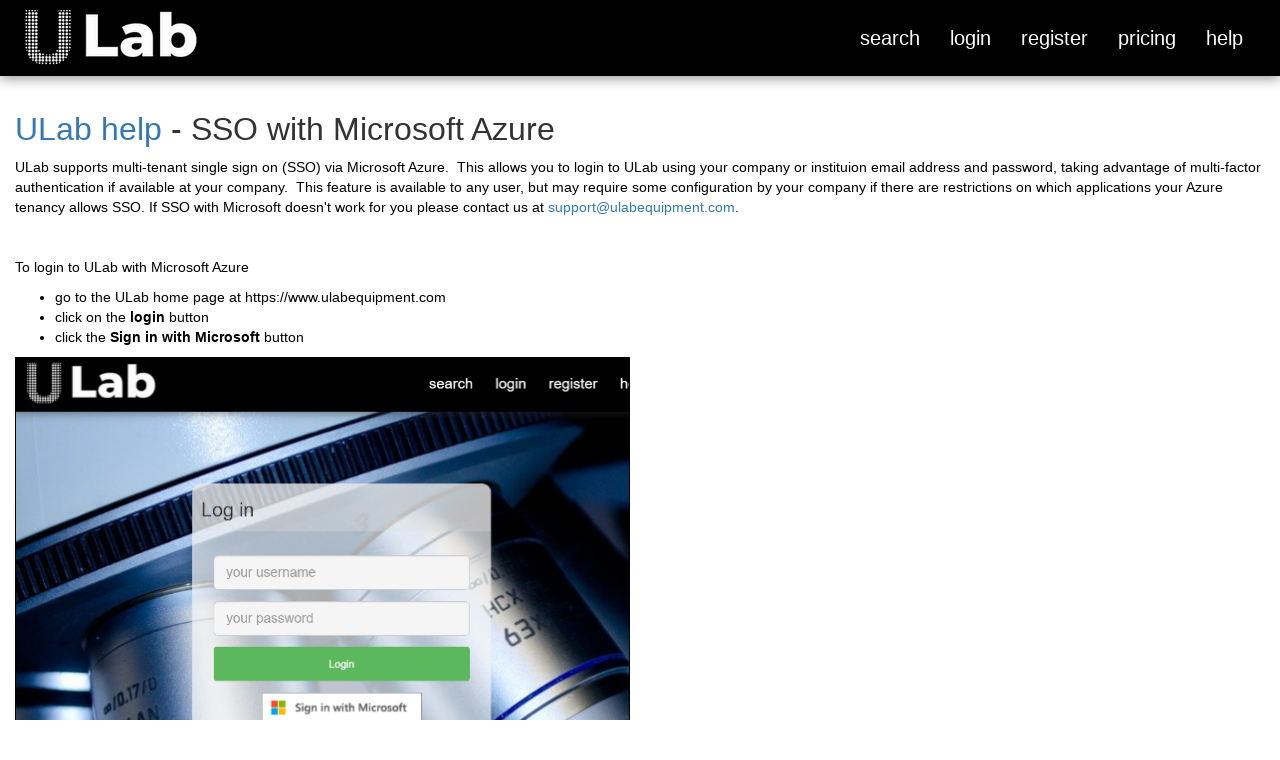

--- FILE ---
content_type: text/html; charset=UTF-8
request_url: https://ulabequipment.com/help_SSO_Azure.htm
body_size: 10646
content:
<!DOCTYPE html>
<html lang="en">
  <head>
    <meta charset="utf-8">
    <meta http-equiv="X-UA-Compatible" content="IE=edge">
    <meta name="viewport" content="width=device-width, initial-scale=1">
    <meta http-equiv="Content-Type" content="text/html; charset=iso-8859-1" />
    <meta name="keywords" content="" />
    <meta name="description" content="" />

    <title>ULab: help_SSO_Azure</title> 
        
<!-- Bootstrap -->
	<link href="https://www.ulabequipment.com/css/bootstrap.min.css" rel="stylesheet">
	    <!-- HTML5 shim and Respond.js for IE8 support of HTML5 elements and media queries -->
    <!-- WARNING: Respond.js doesn't work if you view the page via file:// -->
    <!--[if lt IE 9]>
      <script src="https://oss.maxcdn.com/html5shiv/3.7.2/html5shiv.min.js"></script>
      <script src="https://oss.maxcdn.com/respond/1.4.2/respond.min.js"></script>
    <![endif]-->

    
    
<!-- template -->    
    <link href="https://www.ulabequipment.com/include/inc_style_template.php" rel="stylesheet">
<!-- local -->
	<link href="https://www.ulabequipment.com/css/local.css" rel="stylesheet">
     <!-- FA 6.x -->
    <link href="https://www.ulabequipment.com/css/fontawesome.min.css" rel="stylesheet">
    <link href="https://www.ulabequipment.com/css/solid.min.css" rel="stylesheet" type="text/css">
    <!-- support v4 icon references/syntax -->
    <link href="https://www.ulabequipment.com/css/v4-font-face.min.css" rel="stylesheet" />
    
</head>
<body>


	<script>
    var shiftWindow = function() { scrollBy(0, -75) };
    window.addEventListener("hashchange", shiftWindow);
    function load() { if (window.location.hash) shiftWindow(); }
	</script>
	<body onload="load()">
<div class="container">	<nav class="navbar navbar-default navbar-fixed-top" role="navigation">
	<div class="container-fluid">
		<div class="navbar-header">
			<button type="button" class="navbar-toggle collapsed" data-toggle="collapse" data-target="#navbar" aria-expanded="false" aria-controls="navbar">
              <span class="sr-only">Toggle navigation</span>
              <span class="icon-bar"></span>
              <span class="icon-bar"></span>
              <span class="icon-bar"></span>
			</button>
			<a class="navbar-brand nav_logo" role='button' href="https://www.ulabequipment.com/"><img src='https://www.ulabequipment.com/pics/ULab-logo-white-small.png' alt='ULab logo' class='img-responsive' style='margin-top: -24px;' /></a>            
		</div>

		<div id="navbar" class="navbar-collapse collapse">            
		<ul class='nav navbar-nav navbar-right'>
 <li class=''><a href='https://www.ulabequipment.com/location_search.php'>search</a></li>
 <li class=''><a href='https://www.ulabequipment.com/login.php'>login</a></li>
 <li class=''><a href='https://www.ulabequipment.com/register.php'>register</a></li>
 <li class=''><a href='https://www.ulabequipment.com/pricing.htm'>pricing</a></li>
 <li class=''><a href='https://www.ulabequipment.com/help.htm'>help</a></li>
<li></li></ul>
          </div><!--/.nav-collapse -->
	</div><!--/.container-fluid -->
    </nav>
<div style='padding-top: 72px;'/> &nbsp; </div>
</div>
    
<div class='container-fluid'><div class='row'>
 <div class='col-sm-12'>
 <h1><a href="/help.htm">ULab help</a> - SSO with Microsoft Azure</h1>
<p>ULab supports multi-tenant single sign on (SSO) via Microsoft Azure.&nbsp; This allows you to login to ULab using your company or instituion email address and password, taking advantage of multi-factor authentication if available at your company.&nbsp; This feature is available to any user, but may require some configuration by your company if there are restrictions on which applications your Azure tenancy allows SSO. If SSO with Microsoft doesn't work for you please contact us at <a href="mailto:support@ulabequipment.com">support@ulabequipment.com</a>.&nbsp;</p>
<p>&nbsp;</p>
<p>To login to ULab with Microsoft Azure</p>
<ul>
<li>go to the ULab home page at https://www.ulabequipment.com</li>
<li>click on the <strong>login</strong> button</li>
<li>click the <strong>Sign in with Microsoft</strong> button</li>
</ul>
<p><img class="img-responsive" style="border: 1px solid black;" src="/downloader.php?file=media/facility/28/Azure-sso-sign-in.png" alt="Sign in with microsoft" width="615" height="477" /></p>
<p>If you are not already signed in to the browser with your account, you will be asked to sign in:</p>
<ul>
<li>enter your email address and click <strong>next</strong></li>
</ul>
<p><img class="img-responsive" style="border: 1px solid black;" src="/downloader.php?file=media/Azure-sso-sign-in-login.png" alt="enter email address" width="351" height="324" /></p>
<ul>
<li>enter your password</li>
</ul>
<p><img class="img-responsive" style="border: 1px solid black;" src="/downloader.php?file=media/Azure-sso-sign-in-pwd.png" alt="enter password" width="351" height="293" /></p>
<ul>
<li>click <strong>Sign in</strong></li>
<li><em>if you have MFA on your account</em>, you will be asked for your second factor (token, App etc). Enter the code or respond on your MFA app to continue.</li>
</ul>
<p>If this is the first time you have accessed ULab using this account, you will be asked to consent to ULab 'reading your profile'.&nbsp; This allows ULab to connect to Azure and get your basic details - institution/company, email and name - in order to set up your account on ULab (or link to your existing account if you have logged in using another option previously):</p>
<ul>
<li>click <strong>Accept</strong></li>
</ul>
<p><img class="img-responsive" style="border: 1px solid black;" src="/downloader.php?file=media/Azure-sso-accept.png" alt="consent to ULab " width="351" height="358" /></p>
<p><em>If you have used this account to login to ULab before, you won't see this extra step.</em></p>
<p>You can choose to 'Stay signed in' - this will automatically keep you logged in on this browser on this device</p>
<p><img class="img-responsive" style="border: 1px solid black;" src="/downloader.php?file=media/Azure-sso-sign-in-stay.png" alt="stay signed in?" width="350" height="278" /></p>
<ul>
<li>choose <strong>No</strong> or <strong>Yes</strong>, depending on your preference</li>
</ul>
<p>You should then be signed in to ULab.</p>
<p>&nbsp;</p>
<p>&nbsp;</p>
<p>&nbsp;</p>
<p>&nbsp;</p>
<p>&nbsp;</p> </div></div>
</div>
<br />
<br />
    <div class='site_footer '>
	<footer>	
	<p class='text-center site_footer'><a href='https://www.ulabequipment.com/'><i class='fa fa-home'> </i> www.ulabequipment.com</a> &copy 2026</p>
<p class='text-center'> <a target='_blank' href='https://www.twitter.com/ulabequipment'><i class='fa fa-twitter'> </i>@ULabEquipment</a> &nbsp;  <a href='https://www.ulabequipment.com/contact.htm'><i class='fa fa-address-card-o'> </i> contact</a>  &nbsp;  <a href='https://www.ulabequipment.com/cookies.htm'><i class='fa fa-cogs'> </i> cookies</a>  &nbsp;  <a href='https://www.ulabequipment.com/privacy.htm'><i class='fa fa-question-circle'> </i> privacy</a>  &nbsp; </p>	</footer>
    </div>
    	<!-- jQuery (necessary for Bootstrap's JavaScript plugins) -->
    <script src="https://ajax.googleapis.com/ajax/libs/jquery/1.12.4/jquery.min.js"></script>
    
		<!-- Include all compiled plugins (below), or include individual files as needed -->
		<script src="https://www.ulabequipment.com//js/bootstrap.min.js"></script>  
		<script language="JavaScript" type="text/javascript">
<!--

	 
// swap images on mouseOvers
function swapOn(imgName,imgSrc)
 {
 if (document.images) 
     {document[imgName].src=imgSrc;
     }
  }
function swapOff(imgName,imgSrc)
 {
  if (document.images) 
     {document[imgName].src=imgSrc;
     }
 }

function show_info(page,x,y)
 {
 // opens a new browser window with relevant information 
 // page = html page; x,y = width,height of window

 option = "toolbar=no,scrollbars=yes,width="+ x + ",height=" + y + "top=0,left=0,resizable"
 msgWindow=window.open(page,"popup",option)
 }
 
function blockOn(onBlock)
 {// show a div block
 var objOn = document.getElementById(onBlock).style;
 objOn.display="block"
 } 
 
function blockTimer(offBlock)
 {myTime=1000;
 setTimeout("blockOff('about_div')",myTime);
 } 
 
function blockOff(offBlock)
 {// hide a div block
  var objOff= document.getElementById(offBlock).style;
	objOff.display="none";
 }  
 
 
function hideSubs(subs,n,skip)
 {
 for(i=1;i<=n;i++)
    {thisSub=subs+i;
     if (i!=skip) document.getElementById(thisSub).style.display = 'none';
    }
 } 
 
 
 function toggleBlock(myBlock)	// show block
    {
    // script to toglle block visibility - hides it if visible, and vice versa		
    if (document.getElementById(myBlock).style != null )
	{var obj = document.getElementById(myBlock).style;
	if(obj.display=="block")
	    {obj.display="none";
	    } 
	else
	    {obj.display="block";
	    } 					 
	}
    }		

 function swapTabs(onBlock, numTabs, tabName)	// show onBlock, hide the rest
    {
// script to swap div "blocks" on page	
// calls blockOn and blockOff from inc_javascript
    if (document.getElementById(onBlock).style != null )
	{
	for (i=0;i<numTabs;i++)
	    {var thisBlock=tabName + "_" + i;   // hide all blocks
	    blockOff(thisBlock);
	    }
	blockOn(onBlock);                  // show selected block
	}
    }

function swapTabColours(onBlock, numTabs, tabName)      // show onBlock, hide the rest
    {
// script to swap background colours of div "blocks" on page    
    if (document.getElementById(onBlock).style != null )
        {
        for (i=0;i<numTabs;i++)
            {var thisBlock=tabName + "_" + i;   
            var objOff=document.getElementById(thisBlock);
            objOff.className='tablist tablistOff';
            }
        var objOn = document.getElementById(onBlock);           
        objOn.className='tablist tablistOn';
        }
    }

function swapCSSClass(ele,c_one,c_two)
	{
	$(ele).toggleClass(c_one);
	$(ele).toggleClass(c_two);
	}        
    
// -->
</script>
<script>
  (function(i,s,o,g,r,a,m){i['GoogleAnalyticsObject']=r;i[r]=i[r]||function(){
  (i[r].q=i[r].q||[]).push(arguments)},i[r].l=1*new Date();a=s.createElement(o),
  m=s.getElementsByTagName(o)[0];a.async=1;a.src=g;m.parentNode.insertBefore(a,m)
  })(window,document,'script','https://www.google-analytics.com/analytics.js','ga');

  ga('create', 'UA-92092421-1', 'auto');
  ga('send', 'pageview');
  
  
</script>
</body>
</html>
 

 


--- FILE ---
content_type: text/css;charset=UTF-8
request_url: https://www.ulabequipment.com/include/inc_style_template.php
body_size: 17354
content:

    body {
    color: #000000; 
    background-color: #FFFFFF;
	}
	
    /* fix form style */
    .form-control option{
    border: 0px;
    }    
     
    
    /* table */
	.table-fit{
	width: auto;  /* make table fit its contents */
	}
    
    .form-control {
    width: auto;
    }

    .input-group-addon{
    width: auto;
    }
    
      .margin-12{
    margin: 12px;
    }
    
    .clear-well{
		min-height: 20px;
		padding: 19px;
		margin-bottom: 20px;
		border-radius: 4px;
		}
    
    /* change form text colour */
    button, input, optgroup, select, textarea{
		color: #000000;
		}
    
    /* breadcrumb, panel, well and jumbotron text/bg color and borders .panel-body,.panel-body a,.panel-body a:visited,*/
    .breadcrumb, .breadcrumb a, .breadcrumb a:visited, .breadcrumb > li + li:before, .well,    .jumbotron, .jumbotron p {
    color: #333333;
    background-color: #E0F0FF;
    }
    
    .breadcrumb, .breadcrumb a, .breadcrumb a:visited, .breadcrumb > li + li:before, .panel-default > .panel-heading{
		color: #FFFFFF;
		background-color: #68658C;
		}
    
    .panel-default > .panel-heading{
    color: #FFFFFF;
    background-color: #68658C;
    }
    
    .panel-default, .well, .jumbotron, hr , .panel-default > .panel-heading {
    border-color: #8FB1CF;
    }
    
    .centred{
    margin: 0 auto;
    }
		
    /*
    hover dropdowns
    */
    .dropdown:hover .dropdown-menu {
		display: block;
		}
		
    .site_footer {
		background-color: #000000;
		border-color: #333333;
		color: #FFFFFF;
		padding: 16px 16px 22px 16px;
				}
  
    .site_footer a, .site_footer a:link, site_footer a:visited, site_footer a:hover, site_footer a:active {
    color: #FFFFFF !important;
    }    
    
    .nav_logo{
		font-size: 42px;
		color: #FFFFFF;
		padding-right: 50px;
		padding-left: 12px;
		}
    
    /*
    navbar colour scheme
    */
    
    .navbar-default {
	    background-color: #000000;
	    /*border-color: #333333;*/
	    box-shadow: 0px 3px 11px 0px rgba(50, 50, 50, 0.48);
	    
    }
    .navbar-default .navbar-brand {
	    color: #FFFFFF;
	    padding-top: 25px;
    }
    .navbar-default .navbar-brand:hover, .navbar-default .navbar-brand:focus {
	    color: #FFFFFF;
    }
    .navbar-default .navbar-text {
	    color: #FFFFFF;
    }
    .navbar-default .navbar-nav > li > a {
	    color:#FFFFFF;
	    font-size: 1.4em;
    }
    .navbar-default .navbar-nav > li > a:hover, .navbar-default .navbar-nav > li > a:focus {
	    color: #F7F7F7;
	    background-color: #4E0580;
    }
    .navbar-default .navbar-nav > .active > a, .navbar-default .navbar-nav > .active > a:hover, .navbar-default .navbar-nav > .active > a:focus {
	    color: #F7F7F7;
	    background-color: #4E0580;
    }
    .navbar-default .navbar-nav > .open > a, .navbar-default .navbar-nav > .open > a:hover, .navbar-default .navbar-nav > .open > a:focus {
	    color: #F7F7F7;
	    background-color: #4E0580;
    }
    .navbar-default .navbar-toggle {
	    border-color: #4E0580;
	    color: #F7F7F7;
    }
    .navbar-default .navbar-toggle:hover, .navbar-default .navbar-toggle:focus {
	    background-color: #F7F7F7;
	    color: #4E0580;
    }
    
    .navbar-default .navbar-toggle .icon-bar {
	    background-color: #4E0580;
	    color: #F7F7F7;
    }    
    
    .navbar-default .navbar-collapse,
    .navbar-default .navbar-form {
	    border-color: #555555;
    }
    .navbar-default .navbar-link {
	    color: #ff0000;
    }
    .navbar-default .navbar-link:hover {
	    color: #00ff00;
    }
    
    .navbar-right{
		padding-right:22px;
    }
    
    .dropdown-menu > li > a:hover {
	background-color: #4E0580;
	color: #F7F7F7; 
    }
    

    /* change navbar height/ padding */
    .navbar-nav > li > a  {
       padding-top: 28px !important;
       padding-bottom: 28px !important;
    }
    
    .navbar-text{
       margin-top: 28px !important;
       margin-bottom: 28px !important;
    }
        
    .navbar {
    /*min-height: 80px !important;*/
    border: none !important; 
    }
    
    /* mobile size*/
    @media (max-width: 767px) {
	    .navbar-default .navbar-nav .open .dropdown-menu > li > a {
		    color: #FFFFFF;
	    }
	    .navbar-default .navbar-nav .open .dropdown-menu > li > a:hover, .navbar-default .navbar-nav .open .dropdown-menu > li > a:focus {
		    color: #F7F7F7;
		    background-color: #4E0580;
	    }
	    .navbar-default .navbar-nav .open .dropdown-menu > .active > a, .navbar-default .navbar-nav .open .dropdown-menu > .active > a:hover, .navbar-default .navbar-nav .open .dropdown-menu > .active > a:focus {
		    color: #FFFFFF;
		    background-color: #000000;
	    }
	    .navbar-default .navbar-brand {
	    padding-top: 15px;
	    }
    }
    
    
    .carousel-caption h1 .carousel-caption p .carousel-caption a  {	
	color: ;	
    }
 
    .carousel-highlight{
		display: inline;
		color: #FFFFFF;
		background: #4E0580;
		box-shadow: 15px 0 0 #4E0580, -15px 0 0 #4E0580;
		box-decoration-break: clone;
		padding-top: 8px;
		padding-bottom: 8px;
		}
    .carousel-highlight a{
    	color: #F7F7F7 !important;
		}
		
    .carousel h1 {
		text-align: left;
		width: 75%;
		line-height: 2.2em;
		letter-spacing: 0.12em;
		font-size: 1.4em;
	}
	 
    /* make sidebar nav vertical */ 
    @media (min-width: 768px) {
		.sidebar-nav .navbar .navbar-collapse {
			padding: 0;
			max-height: none;
			}
		.sidebar-nav .navbar ul {
			float: none;
			}
		.sidebar-nav .navbar ul:not {
			display: block;
			}
		.sidebar-nav .navbar li {
			float: none;
			display: block;
			}
		.sidebar-nav .navbar li a {
			padding-top: 12px;
			padding-bottom: 12px;
			}
    }    
    /*
    end
    */       
    
     /* location_search */
    
    .search_map{
    width: 600px;
    height: 230px;
    margin-bottom: 12px;
    }
    @media (max-width: 1199px){
	.search_map{
	width: 460px;
	height: 230px;
	}    
    }
    
    @media (max-width: 991px){
	.search_map{
	width: 380px;
	height: 180px;
	}    
    }
    @media (max-width: 767px){
	.search_map{
	width: 260px;
	height: 140px;
	}    
    }    

    .search_result_extra{
    position:fixed; 
    border: 1px solid #ccc;
    padding: 4px;
    }
    @media (max-width: 991px){
	.search_result_extra{
	    position:static;
	    margin-top: 12px;
	}    
    }
    
    .search_result_img{
	max-width: 400px; 
	max-height: 400px; 
	height: auto;
	width: auto;
    }
    @media (max-width: 991px){
	.search_result_img{
	    max-width: 260px;
	}    
    }
    
    
    /*
    logo for facilities
    */
    .facility_logo{
    margin-right: 40px;
    width: 110px;
    height: auto;
    }
    @media (max-width: 991px){
	.facility_logo{
	    margin-right: 2px;
	}    
    }
    
    
    p {color:#000000;}
    
    h1 {color:#333333; font-weight: bold;}
    h2 {color:#333333; font-weight: bold;}
    h3 {color:#333333; font-weight: bold;}
    h4 {color:#333333; font-weight: bold;}
    
    /*
    tweaks to button colours etc.
    */
    .btn-primary {
	color: #FFFFFF;
    background-color: #000000;
    border-color: #333333;
    }
    
    .btn-primary:hover {
   	color: #F7F7F7;
    background-color: #4E0580;
    border-color: #220011;
    }
    
    .btn-primary h1,
    .btn-primary h2,
    .btn-primary h3,
    .btn-primary h4,
    .btn-primary p{
    color: #FFFFFF;
    }
    
    
    /* line under h tags? */
    /*
    h1:after, h2:after, h3:after{
    	display:block;
    	content: "";
    	width: 35px;
    	padding-bottom: 12px;
    	border-bottom: 3px #3e5087 solid;
    }
    */
    
    hr{
    	background-color:  #F7F7F7;
    }
    .rounded {
	border-radius: 6px;
    }
    
    .discussion_icon{
     vertical-align: baseline;
    }    
    
     /*overlay*/
    .overlay {
    	position: relative;
    }
    .overlay img{
    	z-index: 1;
    	width: 100%;
    	min-height: 300px;
    }
    .overlay div{
		position: absolute;
		left: 5%;
		right 5%;
		bottom: 0;
		padding: 4px;
    }
    .overlay div.o_label:before {
        background-color: #000;
        -ms-filter: "progid:DXImageTransform.Microsoft.Alpha(Opacity=50)";
        filter: alpha(opacity=50);
        opacity: 0.5;
        width: 100%;
      }
    .overlay div.o_label {
        z-index: 3;
        color: white;
        padding: 12px 12px 20px 20px;
      }
      
	.overlay a{
		display: block;
		width: 120px;
		height: 45px;
		cursor: pointer;
		text-align: center;
		text-decoration: none;
		background-color: #3983bb;
		color: #fff;
		padding: 15px;
		position: relative;
		/*top: -70px;*/
		/*left: 120px;*/
		z-index: 5;
	}
    
	.overlay a:hover{
		background-color: #83b5da;
	}
	
    .overlay p{
		color: #fff;
    	font-weight: bold;
    	font-size: 0.9em;
    	line-height: 1em;
    	background-color: rgb(131,181,218);
    	background-color: rgba(131,181,218,0.5);    	
    	padding: 6px;
    	border-radius: 3px;
    	/*margin-bottom: 32px;*/    	
    } 
    
    .overlay .p_sm{
    	font-size: 1.0em;
    	line-height: 1.2em;
    }
    
    .overlay .h_sm{
		font-size: 1.4em;
    }    
    
    .overlay h3{
		font-size: 1.2em;
	}    
    
    .overlay h3 span{
    	background-color: rgb(131,181,218);
    	background-color: rgba(131,181,218,0.8);    	
    	padding: 6px;
    	border-radius: 3px;
    }
    
    @media (min-width: 767px) {
		.overlay p{
			font-size: 1.2em;
			line-height: 1.4em;
			background-color: transparent;
		}		
		.overlay h3{
			font-size: 1.4em;
		}	                                 
		.overlay h3 span{
			background-color: transparent;
		}	
    }
    @media (min-width: 991px) {
		.overlay p{
			font-size: 1.4em;
			line-height: 1.6em;
		}			
		.overlay h3{
			font-size: 1.8em;
		}		
    }
    @media (min-width: 1200px){
		.overlay p{
			font-size: 1.8em;
			line-height: 1.9em;
    	}
		.overlay h3{
			font-size: 3.2em;
		}		
    }
    
    .overlay a:after{
    	content: "";
    	position: absolute;
    	width: 45px;
    	height: 45px;
    	right: -45px;
    	background-image: url("https://www.ulabequipment.com//pics/white_arrow_on_blue.png");
    	top: 0px;    	
    }
    
    /*  footer    */
    
	.footer_h {
    	color: #fff;
    	font-weight: bold;
		display:block;    	
    }
    .footer_h:after{
    	display:block;
    	content: "";
    	width: 12%;
    	padding-bottom: 12px;
    	border-bottom: 3px #4983BD solid;
    }
    
    
    /*news*/
    
    .div_news_column{
    	margin: 4px 2px 12px 4px;
		padding-left:12px; 
		border-bottom: solid 1px #8FB1CF;
		}
    
    .div_news_header_container	{
		clear: both; 
		float:  left; 
		width: 100%; 
		height: auto;
		overflow: hidden;
		}
    
    .news_header_left{
    	float: left;
    	width: 54px;
		}
 
    .news_title{
    	margin: 0px 2px 12px 2px;
    	padding: 0px 0px 0px 0px;
    	/*float: left;*/
		}
    
    .news_title h2{
    	padding: 0px 0px 11px 4px;
    	margin: 0px 0px 12px 0px;
    	vertical-align: middle;
		}
    
    .news_date{
    	background: url(https://www.ulabequipment.com//pics/icon_cal.png) no-repeat;
    	width: 48px;
    	height: 52px;
    }
    
    .news_y{
    	font-size: 9px;
    	display: block;
    	text-align: center;
    	color: #eeeeee;
    	padding-top: 3px;
    }
    .news_d{
    	font-size: 14px;
    	display: block;
    	text-align: center;
    	color: #333333;
    	padding: 1px 2px 0px 1px;
    	font-weight: bold;
    	font-family: Arial,Geneva,Helvetica,sans-serif;
    	line-height: 14px;
    }
    .news_m{
	font-size: 9px;
    	display: block;
    	text-align: center;
    	color: #555555;
    	padding-top: 0px;  
		font-family: Arial,Geneva,Helvetica,sans-serif;	
    }

    
    .news_body{
    	padding: 4px 4px 12px 4px;
    	border-bottom: 1px solid #8FB1CF; 
    }
    
    
    /* tool icons */
    
    .tool_icons{
	list-style-type:none;
	margin:20px 0px 40px 40px;
	display:block;
    }
    
    .tool_icons li{
	float: left;
	height: 57px;
    	width: 59px;
	display:block;
	margin: 4px 17px 60px 17px;
    }

    .tool_icon_div{
    	float: left;
    	padding: 58px 2px 2px 2px;    	
		width: 80px;
		margin-left: -12px;  /* puts sprite icon toward middle of div*/

    }
    
    .tool_icons p{
	text-align: center;
    }
        
    .tool_sprite{
    	background: url(https://www.ulabequipment.com//pics/sprite_icons.png) no-repeat;
    }
    
    .icon_profile{background-position: -57px 1px;}
    .icon_profile:hover{background-position: 1px 1px;}
    .icon_discussion{background-position: -57px -56px;}
    .icon_discussion:hover{background-position: 1px -56px;}
    .icon_documents{background-position: -57px -112px;}
    .icon_documents:hover{background-position: 1px -112px;}
    .icon_gallery{background-position: -57px -168px;}
    .icon_gallery:hover{background-position: 1px -168px;}
    .icon_meetings{background-position: -57px -224px;}
    .icon_meetings:hover{background-position: 1px -224px;}
    
    .icon_links{background-position: -173px 1px;}
    .icon_links:hover{background-position: -115px 1px;}
    .icon_news{background-position: -173px -56px;}
    .icon_news:hover{background-position: -115px -56px;}
    .icon_pages{background-position: -173px -112px;}
    .icon_pages:hover{background-position: -115px -112px;}
    .icon_navigation{background-position: -173px -168px;}
    .icon_navigation:hover{background-position: -115px -168px;}
    .icon_config{background-position: -173px -224px;}
    .icon_config:hover{background-position: -115px -224px;}
    
    .icon_users{background-position: -289px 1px;}
    .icon_users:hover{background-position: -231px 1px;}
    .icon_users_add{background-position: -289px -56px;}
    .icon_users_add:hover{background-position: -231px -56px;}
    .icon_users_edit{background-position: -289px -112px;}
    .icon_users_edit:hover{background-position: -231px -112px;}
    .icon_users_delete{background-position: -289px -168px;}
    .icon_users_delete:hover{background-position: -231px -168px;}
        
    .icon_lock{background-position: -289px -224px;}
    .icon_lock:hover{background-position: -231px -224px;}
    
    .icon_mail{background-position: -405px 1px;}
    .icon_mail:hover{background-position: -347px 1px;}
    .icon_mail_archive{background-position: -405px -56px;}
    .icon_mail_archive:hover{background-position: -347px -56px;}
        
    .icon_calendar{background-position: -405px -112px;}
    .icon_calendar:hover{background-position: -347px -112px;}
    .icon_event_add{background-position: -405px -168px;}
    .icon_event_add:hover{background-position: -347px -168px;}
    .icon_event_edit{background-position: -405px -224px;}
    .icon_event_edit:hover{background-position: -347px -224px;}
    
    .icon_upload{background-position: -57px -280px;}
    .icon_upload:hover{background-position: 1px -280px;}
    .icon_download{background-position: -173px -280px;}
    .icon_download:hover{background-position: -115px -280px;}    
    .icon_edit_list{background-position: -289px -280px;}
    .icon_edit_list:hover{background-position: -231px -280px;}
    .icon_search_users{background-position: -405px -280px;}
    .icon_search_users:hover{background-position: -347px -280px;}    
    
    .icon_fees{background-position: -57px -336px;}
    .icon_fees:hover{background-position: 1px -336px;} 
    .icon_q{background-position: -173px -336px;}
    .icon_q:hover{background-position: -115px -336px;} 
    .icon_q_edit{background-position: -289px -336px;}
    .icon_q_edit:hover{background-position: -231px -336px;} 
    .icon_rx{background-position: -405px -336px;}
    .icon_rx:hover{background-position: -347px -336px;}
    
    .icon_signage_view{background-position: -57px -394px;}
    .icon_signage_view:hover{background-position: 1px -394px;}
    .icon_signage_edit{background-position: -173px -394px;}
    .icon_signage_edit:hover{background-position: -115px -394px;}
    .icon_flask{background-position: -289px -394px;}
    .icon_flask:hover{background-position: -231px -394px;}
    .icon_spill{background-position: -405px -394px;}
    .icon_spill:hover{background-position: -347px -394px;}
    
    .icon_search_doc{background-position: -57px -450px;}
    .icon_search_doc:hover{background-position: 1px -450px;}
    .icon_search_form{background-position: -173px -450px;}
    .icon_search_form:hover{background-position: -115px -450px;}
    
    .icon_nav_reverse{background-position: -57px -280px;}
    .icon_nav_reverse:hover{background-position: 1px -280px;}
    .icon_edit_list{background-position: -289px -280px;}
    .icon_edit_list:hover{background-position: -231px -280px;}
    .icon_search{background-position: -405px -280px;}
    .icon_search:hover{background-position: -347px -280px;}
    
    /* end tool icons */
 
		

--- FILE ---
content_type: text/css
request_url: https://www.ulabequipment.com/css/local.css
body_size: 32929
content:
html {
  height: 100%; 
}


body{  font-family: "Open Sans",  Helvetica, Arial, sans-serif; }

/*
need to audit all this to clean up unused classes
*/

/*
a { color: #666; padding: 0;margin: 0;}
a:visited { color: #0271CA; padding: 0;margin: 0;}
*/

/* Generic Styles */

p.lead{ font-size: 120%;}

/* heading  sizes */
h1 {
  font-size: 32px;
  font-weight: normal;
  font-family:   Helvetica, Arial, sans-serif;
}
h1.smaller {
  font-size: 31px;
}
h1.bigger {
  font-size: 33px;
}
h1.block {
  margin-bottom: 16px;
}
h2 {
  font-size: 26px;
  font-weight: normal;
  font-family: "Open Sans",  Helvetica, Arial, sans-serif;
}
h2.smaller {
  font-size: 25px;
}
h2.bigger {
  font-size: 27px;
}
h2.block {
  margin-bottom: 16px;
}

.left h2 {color: grey;font-size: 2em;padding-left: 1em;padding-left: 40px; font-weight: 100;}

h3 {
    font-size: 22px;
    /*color: #0078ae;*/
    font-weight: normal;
    font-family: "Open Sans",  Helvetica, Arial, sans-serif;
}
h3.smaller {
  font-size: 21px;
}
h3.bigger {
  font-size: 23px;
}
h3.block {
  margin-bottom: 16px;
}
.left h3 {padding-left: 40px;color:  black;font-size: 1em;}

.blueback{
		color: #fff;
		background-color: #0078AE;
		padding: 1px 2px 1px 2px;
		margin: 2px;
		}


ul.calendar-name > li:first-child:before {
  content: url('img/calendar-icon.png');
  padding-right: 1em;
}

ul.calendar-name > li {
    list-style-type: none;
    padding-left: 25px;
}

ul.calendar-name > li a:hover, ul.calendar-name > li a:focus, ul.calendar-name > li a:visited, ul.calendar-name > li a:active{
    text-decoration: none;
}

h4 {
  font-size: 18px;
  font-weight: normal;
  color: #0078ae;
  font-family: "Open Sans",  Helvetica, Arial, sans-serif;
}
h4.smaller {
  font-size: 17px;
}
h4.bigger {
  font-size: 19px;
}
h4.block {
  margin-bottom: 16px;
}
h5 {
  font-size: 15px;
  font-weight: normal;
  color: #0078ae;
  font-family: "Open Sans",  Helvetica, Arial, sans-serif;
}
h5.smaller {
  font-size: 14px;
}
h5.bigger {
  font-size: 16px;
}
h5.block {
  margin-bottom: 16px;
}
h6 {
  font-size: 13px;
  font-weight: normal;
  color: #0078ae;
  font-family: "Open Sans",  Helvetica, Arial, sans-serif;
}
h6.smaller {
  font-size: 12px;
}
h6.bigger {
  font-size: 14px;
}
h6.block {
  margin-bottom: 16px;
}

/*  End headings */
/* lists */

ul,
ol {
  /*margin: 0 0 10px 25px;*/
  /*padding: 0;*/
}
ul.margin-5,
ol.margin-5 {
  margin-left: 5px;
}
ul.margin-10,
ol.margin-10 {
  margin-left: 10px;
}
ul.margin-15,
ol.margin-15 {
  margin-left: 15px;
}
ul.margin-20,
ol.margin-20 {
  margin-left: 20px;
}
li > ul,
li > ol {
  margin-left: 18px;
}

/* end lists */


/* table */
.table-fit{
width: auto;  /* make table fit its contents */
}



/* end border colours */

/* icons */
/*    override bootstrap to make lg btn same height as icon*/
.btn-lg{
padding: 12px 16px 12px 16px;
}


.btn-ulab {
 color:#fff;
 background-color:#0078AE;
 border-color:#00537A;
}
.btn-ulab.active,.btn-ulab.focus,.btn-ulab:active,.btn-ulab:focus,.btn-ulab:hover,.open>.dropdown-toggle.btn-ulab {
 color:#fff;
 background-color:#008DCF;
 border-color:#00537A;
}
.btn-ulab.active,.btn-ulab:active,.open>.dropdown-toggle.btn-ulab {
 background-image:none
}	
	
.btn-sample.disabled, 
.btn-ulab[disabled], 
fieldset[disabled] .btn-ulab, 
.btn-ulab.disabled:hover, 
.btn-ulab[disabled]:hover, 
fieldset[disabled] .btn-ulab:hover, 
.btn-ulab.disabled:focus, 
.btn-ulab[disabled]:focus, 
fieldset[disabled] .btn-ulab:focus, 
.btn-ulab.disabled:active, 
.btn-ulab[disabled]:active, 
fieldset[disabled] .btn-ulab:active, 
.btn-ulab.disabled.active, 
.btn-ulab[disabled].active, 
fieldset[disabled] .btn-ulab.active { 
  background-color: #0078AE; 
  border-color: #00537A; 
} 
 
.btn-ulab .badge { 
  color: #0078AE; 
  background-color: #ffffff; 
}


.icon-left-curve{
border-top-left-radius: 4px;
border-bottom-left-radius: 4px;

}

.icon {
    width: 50px; 
    padding-bottom: 50px; 
    display: inline-block;
    -webkit-background-size: 80% 80%;
    -moz-background-size: 80% 80%;
    -o-background-size: 80% 80%;
    background-size: 80% 80%;
    background-repeat: no-repeat; 
    background-position: center;
    margin-right: 0px;
    /*margin-bottom: 6px;*/
}


.icon-30{
    width: 30px;
    padding-bottom: 34px;
}


.icon-80{
    width: 80px; 
    padding-bottom: 80px;
}


.icon-140{
width: 140px;
height: auto;
}

.icon-margin-bottom{
    margin-bottom: 5px;
}

.icon.grey{ background-color: #ccc; }
.icon.active:hover{ background-color: #ccc; }
.icon-atom, .icon-atom.active, .icon-atom:hover, .panel-container.atom { background-image: url('../icons/atom.png'); }
.icon-beaker, .icon-beaker.active, .icon-beaker:hover, .panel-container.beaker { background-image: url('../icons/beaker.png'); }
.icon-boil, .icon-boil.active, .icon-boil:hover, .panel-container.boil { background-image: url('../icons/boil.png'); ;}
.icon-currencies, .icon-currencies.active, .icon-currencies:hover, .panel-container.currencies { background-image: url('../icons/currencies.png'); ;}
.icon-bunsen, .icon-bunsen.active, .icon-bunsen:hover, .panel-container.bunsen { background-image: url('../icons/bunsen.png'); }
.icon-dna, .icon-dna.active, .icon-dna:hover, .panel-container.dna { background-image: url('../icons/dna.png'); }
.icon-dropper, .icon-dropper.active, .icon-dropper:hover, .panel-container.dropper { background-image: url('../icons/dropper.png'); }
.icon-einstein, .icon-einstein.active, .icon-einstein:hover, .panel-container.einstein { background-image: url('../icons/einstein.png'); }
.icon-emc2, .icon-emc2.active, .icon-emc2:hover, .panel-container.emc2 { background-image: url('../icons/emc2.png');}
.icon-explosion, .icon-explosion.active, .icon-explosion:hover, .panel-container.explosion { background-image: url('../icons/explosion.png');}
.icon-hands, .icon-hands.active, .icon-hands:hover, .panel-container.hands { background-image: url('../icons/hands.png'); }
.icon-microscope, .icon-microscope.active, .icon-microscope:hover, .panel-container.microscope { background-image: url('../icons/microscope.png'); }
.icon-petri, .icon-petri.active, .icon-petri:hover, .panel-container.petri { background-image: url('../icons/petri.png'); }
.icon-poison, .icon-poison.active, .icon-poison:hover, .panel-container.poison { background-image: url('../icons/poison.png'); }
.icon-radioactive, .icon-radioactive.active, .icon-radioactive:hover, .panel-container.radioactive { background-image: url('../icons/radioactive.png'); }
.icon-rat, .icon-rat.active, .icon-rat:hover, .panel-container.rat { background-image: url('../icons/rat.png'); }
.icon-testtube, .icon-testtube.active, .icon-testtube:hover, .panel-container.testtube { background-image: url('../icons/testtube.png');}
.icon-analysis, .icon-analysis.active, .icon-analysis:hover, .panel-container.analysis {background-image: url('../icons/analysis.png');}
.icon-bench, .icon-bench.active, .icon-bench:hover, .panel-container.bench {background-image: url('../icons/bench-cupboard.png');}
.icon-desktop, .icon-desktop.active, .icon-desktop:hover, .panel-container.desktop {background-image: url('../icons/desktop.png');}
.icon-drill, .icon-drill.active, .icon-drill:hover, .panel-container.drill {background-image: url('../icons/drill.png');}
.icon-flume, .icon-flume.active, .icon-flume:hover, .panel-container.flume {background-image: url('../icons/flume.png');}
.icon-server, .icon-server.active, .icon-server:hover, .panel-container.server {background-image: url('../icons/server.png');}
.icon-rack, .icon-rack.active, .icon-rack:hover, .panel-container.rack {background-image: url('../icons/server-rack.png');}
.icon-spanner, .icon-spanner.active, .icon-spanner:hover, .panel-container.spanner {background-image: url('../icons/spanner.png');}

.icon-person {background-image: url('../icons/person.png');}
.icon-calendar {background-image: url('../icons/calendar.png');}
.icon-lab{background-image: url('../icons/lab_02.png');}
.icon-group{background-image: url('../icons/group.png');}

/* end icons */

/* colours */

.icon.teal{background-color: #5b8da9;}
.icon.dark-teal{background-color: #0078AE;}
.icon.pink{background-color: #d57ba4}
.icon.pale-orange{background-color: #f9c46a;}
.icon.orange{background-color: #f7931d;}
.icon.dark-orange{background-color: #F76F34;}
.icon.bright-green{background-color: #46DB90;}
.icon.dark-green{background-color: #658657;} /*background-color: #5D9731; background-color: #2A9E59; */
.icon.pale-green{background-color: #a2d07e;}
.icon.mauve{background-color: #a685bd;}
.icon.red{background-color: #f15f5c;} /*background-color: #ef5273;*/
.icon.dark-red{background-color: #DD4545;}
.icon.pale-blue{background-color: #7bcfdb;} /*background-color: #64ccef; background-color: #16B7EF;*/
.icon.blue{background-color: #1087c9;} /*background-color: #4dabda;*/
.icon.dark-blue{background-color: #375494;}
.icon.mid-blue{background-color: #507bbe;}
.icon.darkgrey{background-color: #6D6D6D;}

/* end icons & colours */

.full-height{ overflow-y: auto;
}

@media (min-width: 768px)
{
    .full-height {
	height: 100%;
	position: relative;
	
    }
    
    .wrapper {
	height: 100%;
	padding-top: 72px;
	position: relative;
    }
}
.padded-bottom {
 padding-bottom: 50px;
}

.margin-sides-15{
 margin-left: 15px;
 margin-right: 15px; 
}

.margin-sides-5{
 margin-left: 5px;
 margin-right: 5px; 
}


.padding-sides-15{
 padding-left: 15px;
 padding-right: 15px;
}

.margin-bottom-20{
 margin-bottom: 20px;
}

.wrapper.landing {
    padding-top: 0;
}

.content {overflow: hidden;}
.no-margin{ margin-left: 0; margin-right: 0;}
.no-padding{ padding-left:0; padding-right: 0;}

.nogutter {padding: 0;}

.textured {background: transparent url(img/texture.png) repeat right top;}

#mobile-menu {
    display: none;
    top: 10px;
    position: relative;
    right: 10px;
    cursor: pointer;
}

.login {
    height: 100%;
    width: 100%;
    background: transparent url('img/loginback.jpg') no-repeat center center fixed;
   -webkit-background-size: cover;
    -moz-background-size: cover;
    -o-background-size: cover;
    background-size: cover;
    background-attachment: fixed;
}

.map {
    width: 100%;
    height: 500px;
}

.form-control.highlight {
    border: solid 1px #F00000;
}

.btn-submit:hover {
    background-color: #666;
}

.top-header {
    -moz-box-shadow: 0 3px 11px 0 rgba(50, 50, 50, 0.48);
    -webkit-box-shadow: 0 3px 11px 0 rgba(50, 50, 50, 0.48);
    box-shadow: 0 3px 11px 0 rgba(50, 50, 50, 0.48);
    background-color: #0078ae;
    height: 72px;
    position: fixed;
    width: 100%;
    z-index: 100;
 }

.top-header.landing {
    height: 100px;
    padding-top: 20px;
    position: relative;
}

.top-header .logo a {
    color: #fff;
}

.top-header .main-menu {
    height: 72px;
}

.top-header .main-menu ul {
    list-style: none;
    margin: 0;
}

.top-header .main-menu ul li {float: left;}

.top-header .main-menu ul > li > a {
    color: #fff;
    cursor: pointer;
    display: block;
    height: 72px;
    line-height: 72px;
    padding: 0 30px;
}

div.message {
    float: left;
    padding-top: 25px;
    padding-right: 20px;
}

a.message {
    height: 25px;
    color: white;
    font-weight: bold;
    text-indent: 20px;
    width: 25px;
}

a.message:hover {
    text-decoration: none;
}

.top-header .main-menu ul li.active a {
    background-color: #fff;
    color: #0078ae;
    font-weight: 700;
}

.column {
    background-color: #eee;
    height: 100%;
    overflow: hidden;
    overflow-y: auto;
    -webkit-overflow-scrolling: touch;
    position: relative;
    padding-bottom: 25px;
}

.column.content{ padding-bottom: 0;}

.column.right{padding-top: 15px;}

.column.nobackground {
    background: none;
    background-color: #FFF;
}

.shadow {
    -moz-box-shadow: inset -55px 40px 75px -55px #bbb;
    -webkit-box-shadow: inset -55px 40px 75px -55px #bbb;
    box-shadow: inset -55px 40px 75px -55px #bbb;
}

.plus, .minus{ cursor: pointer;}

.search {
    float: none;
    margin-top: 30px;
    overflow: hidden;
}

#search-input {width: 100%;}

.search input[type=text] {
    background: #FFF url(img/search.png) no-repeat scroll 15px 8px;
    border: solid 1px #bbb;
    -webkit-border-bottom-right-radius: 0;
    -moz-border-radius-bottomright: 0;
    border-bottom-right-radius: 0;
    border-right: none;
    -webkit-border-top-right-radius: 0;
    -moz-border-radius-topright: 0;
    border-top-right-radius: 0;
    float: left;
    height: 45px;
    margin-bottom: 20px;
    padding: 12px 12px 12px 50px;
    width: 87%;
}

.search button {
    background: #316BB5;
    border: none;
    color: #FFF;
    float: left;
    height: 45px;
    line-height: 45px;
    width: 13%;
}

.search button:hover {background-color: #666;}

.panel-container {
    clear: both;
    width: 100%;
    float: left;
}


/* book buttons */

a.button {
    float: right;
    color: #fff;
    height: 50px;
    position: relative;
}

.panel-container a.button:hover {
    text-decoration: none;
    background-color: #ccc;
}

a.button.book {
    padding: 0;
    background-image: url('../icons/white.png');
    background-repeat: no-repeat;
    background-position: 8px 10px;
    -webkit-background-size: 26px 30px;
    -moz-background-size: 26px 30px;
    -o-background-size: 26px 30px;
    background-size: 26px 30px;
    position: relative;
}

span.book-details {
    float: right;
    padding: 6px 0 0 60px;
    height: 40px;
    margin-right: 10px;
}

a.button span.text {float: left; padding: 10px 10px 0 10px;}
a.button.book span.text {padding: 16px 10px 0 46px;}
a.button .book-details span.text {padding: 10px 10px 0 0;font-size: 15px;}

a.button.book span.days{
    position: absolute;
    font-size: 12px;
    left: 14px;
    top: 22px;
}

a.button .book-detail{
    background-color: #fff;
    color: #ce4c1f;
    position: absolute;
    left: 0;
    height: 50px;
    width: 46px;
    background-image: url('../icons/orange.png');
    background-repeat: no-repeat;
    background-position: 10px 10px;
    background-size: 26px 30px;
}

a.button .book-details span.text{
    float: left;
    position: relative;
    padding: 0;
}

.book-details span.book-info{
    float: left;
    clear: both;
    position: relative;
    font-size: 13px;
    font-weight: bold;
}

a.button .book-detail span.days{
    position: absolute;
    font-size: 12px;
    left: 15px;
    top: 22px;
}

a.button span.arrow {
    height: 50px;
    width: 32px;
    float: right; 
    padding-top: 15px;
    padding-left: 10px;
}

.panel-container a.button:hover span.arrow{background-color: #a3a3a3;}
.panel-container .panel.available a.button{background-color: #a3a3a3;}
.panel-container .panel.available a.button span.arrow{background-color: #777;}
.panel-container .panel.available a.button:hover span.arrow{background-color: transparent;}

/* if you want to keep button blue*/
.panel-container a.button.blue{background-color: #316BB5;}
.panel-container a.button.blue span.arrow{ background-color: #295789; }
.panel-container a.button.blue:hover{background-color: #a3a3a3;}
.panel-container a.button.blue:hover span.arrow{ background-color: #777; }
/* end */

.panel.availability #booking-button .booknow {
    text-transform: none;
}

span.book-arrow {
    background: #275C9E;
    width: 32px;
    float: right;
    padding-top: 10px;
    height: 50px;
}

 .price {
    font-size: 10px;
    padding: 0;
    margin: 0;
}

.panel.availability .title {
    display: block;
    float: left;
    font-size: 1.3em;
    font-weight: 400;
    overflow: hidden;
    text-transform: none;
    color: #333;
    font-weight: 100;
}

div.booknow-details {
    clear: both;
    color: #888;
    padding-left: 20px;
    text-transform: none;
    font-weight: 100;
    font-size: 13px;
}

ul.equipment-list {
    list-style: none;
    margin: 0 auto 25px;
    text-align: center;
    padding-left: 40px;
}

ul.equipment-list li.equipment-list-item {
    display: inline-block;
    margin-right: 20px;
    margin-top: 20px;
    float: left;
}

li.equipment-list-item a{
    background-color: #ccc;
    background-repeat: no-repeat;
    background-position: center;
    background-size: 40px 40px;
    width: 50px;
    height: 50px;
    float: left;
}

.search-results {
    margin-right: -15px;
    margin-top: 20px;
    width: 100%;
}

.search-results .filter ul {
    list-style: none;
}

.search-results .filter ul li {
    display: inline;
    font-size: 20px;
    margin-right: 20px;
}

.search-result-group {
    width: 100%;
}


.search-result-group .location {
    background-color: #DBDBDB;
    color: #666;
    display: block;
    font-size: 16px;
    margin: 0;
    padding: 5px 30px;
    text-transform: uppercase;
    width: 100%;
}

span.location-details {
    padding: 20px;
    font-weight: 100;
    display: block;
    text-transform: uppercase;
}

.search-result-item {
    background: #EBEBEB;
    border-bottom: solid 1px #bdbdbd;
    clear: both;
    overflow: hidden;
    padding: 15px;
    position: relative;
}

.search-result-item .information p {
    font-weight: 100;
    margin: 0;
    font-size: 14px;
}

.search-result-item .information span.title {
    display: block;
    font-size: 16px;
    width: 100%;
    }

.search-result-item img {float: left;}

.search-result-item.active, .search-result-item:hover {
    background: #fff;
    border-right: solid 2px #0078ae;
}

.search-result-item.active::after, .search-result-item:hover::after {
    -moz-border-radius: 5px;
    -webkit-border-radius: 5px;
    border-radius: 5px;
    background-color: #0078ae;
    content: " ";
    height: 10px;
    position: absolute;
    right: -5px;
    top: 44%;
    width: 10px;
}

.search-result-item:hover {
    -moz-transition: background-color 50ms ease;
    -o-transition: background-color 50ms ease;
    -webkit-transition: background-color 50ms ease;
    transition: background-color 50ms ease;
    background: #fcf8f2;
    cursor: pointer;
}

.landing-search {
    background-color: #ededed;
    padding: 50px 0;
}

.landing-search input[type=text] {
    background: #FFF url(img/search-landing.png) no-repeat scroll 95% 50%;
    border: none;
    -webkit-border-bottom-right-radius: 0;
    -moz-border-radius-bottomright: 0;
    border-bottom-right-radius: 0;
    border-right: none;
    -webkit-border-top-right-radius: 0;
    -moz-border-radius-topright: 0;
    border-top-right-radius: 0;
    height: 45px;
    padding: 12px 38px 12px 12px;
    width: 100%;
}

.landing-search button {
    background: #689953;
    border: none;
    color: #FFF;
    height: 45px;
    line-height: 45px;
    padding: 0 15%;
}

.landing-search button:hover {
    background-color: #577f45;
}

.landing-search-results {
    padding-bottom: 50px;
    color: #757676;
}

.landing-search-results .results-header {
    background: #FFF url(img/eye.png) no-repeat scroll left center;
    padding-left: 50px;
}

.landing-search-result-item {margin-bottom: 20px;background-color: #ebebeb;float: left;width: 100%;}
.landing-search-result-item .detail-wrapper {}
.landing-search-result-item .details { padding: 5px 20px;}
.landing-search-result-item .details p {padding: 0;margin: 0;font-size: 12px;}
.landing-search-result-item .details .title {font-weight: bold;font-size: 18px;}
.landing-search-result-item .details .location {font-weight: bold;font-size: 14px;}
.landing-search-result-item .details .availability {padding: 5px 0;}
.landing-search-result-item .contact {border-top: solid 1px #cdcdcd;padding: 5px 0;margin: 0 20px;font-size:12px;}
.landing-search-result-item .contact .name {height: 25px;background: transparent url(img/name-icon.png) no-repeat scroll left center;padding: 5px 0 0 30px; }
.landing-search-result-item .contact .tel {height: 25px;background: transparent url(img/tel-icon.png) no-repeat scroll left center;padding: 5px 0 0 30px;}

.landing-search-result-item .available, .landing-search-result-item .unavailable {
    font-size: 0.8em;
    color: #FFF;
    display: block;
    position: absolute;
    background-color: #4c4c4c;
    bottom: 5%;
    left: -5px;
    -moz-border-radius-topright: 5px;
    -moz-border-radius-bottomright: 5px;
    -webkit-border-top-right-radius: 5px;
    -webkit-border-bottom-right-radius: 5px;
    border-top-right-radius: 5px;
    border-bottom-right-radius: 5px;
    padding: 5% 10%;
}
.landing-search-result-item .available{border-left: solid 5px #0290d0;}
.landing-search-result-item .unavailable {border-left: solid 5px #f74a4a;}

ul.pagination, .landing-search-results ul.pagination li {display: inline;}
ul.pagination a, .landing-search-results ul.pagination a:hover{text-decoration: none;}
ul.pagination a.page-left:hover, .landing-search-results ul.pagination a.page-right:hover{ opacity: 0.8;}
ul.pagination a.page {background-color: #ebebeb;color: #757676;text-align: center;padding: 10px;}
ul.pagination a.page.active{ background-color: #757676;color: #ebebeb;}
ul.pagination a.page:hover{ font-weight: bold;}

.sidepanel {
    -moz-box-shadow: 0 3px 11px 0 rgba(50, 50, 50, 0.48);
    -webkit-box-shadow: 0 3px 11px 0 rgba(50, 50, 50, 0.48);
    box-shadow: 0 3px 11px 0 rgba(50, 50, 50, 0.48);
    background: rgba(255, 255, 255, 0.9);
    bottom: 0;
    padding: 25px;
    position: fixed;
    right: -600px;
    top: 0;
    width: 600px;
    z-index: 999;
}

.sidedetail {
    margin-top: 25px;
    }

.sidepanel .sidedetail h2 {
    display: inline-block;
    line-height: 50px;
    margin: 0;
}

.sidepanel .sidepanel-items{margin-top: 10px;}

.sidepanel .sidedetail .item-detail {
    display: block;
    float: right;
    margin-bottom: 10px;
    text-align: right;
}

.sidepanel .sidedetail .category {
    display: inline-block;
    height: 50px;
    width: 50px;
}

div.filter  ul li a{font-size: 16px;}
div.filter  ul li a:hover{text-decoration: none;}
div.filter  ul li a.active{color: #666;}

ul.filter, ul.recent {
    list-style: none;
    padding: 0;
}

ul.filter {
    margin: 0;
    
}

.filter-container {padding: 15px;}

.recent-container {padding: 0 15px;}

.filter .filter-item {text-transform:uppercase;}

.filter .filter-item span.event {
    width: 0.3em;
    height: 2em;
    margin-right: 1em;
}

.filter .filter-item a {
  color: grey;
  vertical-align: super;
}

.filter span.remove-item{
    position: absolute;
    right: 0;
    padding-right: 1em;
    font-size: 2em; 
    color: grey; 
}

.filter .filter-item, .recent .recent-item {margin: 0 0 5px 5px;}

.filter .filter-item .event, .recent .recent-item .event {
    display: inline-block;
    height: 12px;
    margin-right: 5px;
    width: 5px;
}

.delivered {
    background: url('/icons/delivered.png') no-repeat bottom right;
    width: 20px !important;
    margin-left: 10px;
}

.delivery {
    background: url('/icons/delivery.png') no-repeat bottom right;
    width: 20px !important;
    margin-left: 10px;
}

.ui-state-active{background-color:#658657!important;}

a[data-handler=next], a[data-handler=prev] {
    -ms-filter: "progid:DXImageTransform.Microsoft.Alpha(Opacity=60)";
    filter: alpha(opacity=60);
    opacity: 0.6;
}

a[data-handler=next] {
    background: url(img/arrow-right.png) center center no-repeat;
    webkit-background-size: 20px 20px;
    -moz-background-size: 20px 20px;
    -o-background-size: 20px 20px;
    background-size: 20px 20px;
}

a[data-handler=prev] {
    background: url(img/arrow-left.png) center center no-repeat;
    -webkit-background-size: 20px 20px;
    background-size: 20px 20px;
}

a:hover[data-handler=next], a:hover[data-handler=prev] {
    -ms-filter: "progid:DXImageTransform.Microsoft.Alpha(Opacity=100)";
    filter: alpha(opacity=100);
    opacity: 1;
}

a:hover[data-handler=next] {
    background: url(img/arrow-right.png) center center no-repeat;
    webkit-background-size: 20px 20px;
    -moz-background-size: 20px 20px;
    -o-background-size: 20px 20px;
    background-size: 20px 20px;
}

a:hover[data-handler=prev] {
    background: url(img/arrow-left.png) center center no-repeat;
    webkit-background-size: 20px 20px;
    -moz-background-size: 20px 20px;
    -o-background-size: 20px 20px;
    background-size: 20px 20px;
}

.info {width: 100%;float: left; }

.info a.button{ margin-top: 10px;}

.info table {
    text-align: left;
    float: left;
    text-transform: uppercase;
    width: 80%;
 }

 .info table td {padding: 0 0 0 10px;}

.info table td:nth-child(2) { 
    text-align: right; 
    padding-left: 20px;
}


/* carousel */
.carousel-caption {
     text-shadow: none;
}

.carousel h1 {
    text-align: left;
    width: 75%;
    line-height: 50px;
    letter-spacing: 5px;
    font-size: 25px;
}
.carousel-highlight {
    display: inline;
    background: #f47b20;
    box-shadow: 15px 0 0 #f47b20, -15px 0 0 #f47b20;
    box-decoration-break: clone;
    padding-top: 8px;
    padding-bottom: 8px;
}
/*
.carousel .carousel-indicators {
    text-align: right;
}
*/
.carousel .carousel-indicators li {
    width: 20px;
    height: 20px;
    background-color: #f47b20;
    border-color: #f47b20;
}
.carousel .carousel-indicators li.active {
    width: 21px;
    height: 21px;
    background-color: #FFF;
}


/* flexslider */

.flexslider{
    background: none!important;
    border: none!important;
    -webkit-border-radius: 0px!important;
    -moz-border-radius: 0px!important
    -o-border-radius: 0px!important;
    border-radius: 0px!important;
    -webkit-box-shadow: none!important;
    -moz-box-shadow: none!important;
    -o-box-shadow: none!important;
    box-shadow: none!important;
    padding: 20px!important;
    position: relative;
}

.flexslider ul.slides{ position: relative;}

.flexslider ul.slides li {
    position:relative;
}

.flex-caption {
    position:relative;
    left:0;
    right:0;
    bottom:0;
    color:#666; 
    z-index:1;
    text-align: center;
}

.flexslider img {
    margin-left: auto;
    margin-right: auto;
}

a.flex-next, a.flex-prev {
    height: 50px !important;
}


.ui-datepicker td span, .ui-datepicker td a{ text-align: center !important;}

.fc-next-button.fc-button {
    position: absolute !important;
    right: 0;
}

 .fc-icon-left-single-arrow:after {
    color: grey;
    content: "\25C4";
    font-weight: bold;
}

.fc-icon-right-single-arrow:after {
    color: grey;
    content: "\25B6";
    font-weight: bold;
}

.fc-prev-button.fc-button {
    left: 0;
    position: absolute !important;
}

.fc-agendaDay-button.fc-button {
    left: 25%;
    position: absolute !important;
    top: -50px;
}

.fc-agendaWeek-button.fc-button {
    font-size: 1.5em;
    left: 50%;
    position: absolute !important;
    top: -50px;
}

.fc-month-button.fc-button {
    font-size: 1.5em;
    left: 65%;
    position: absolute !important;
    top: -50px;
}

.fc-slats .fc-minor td {border-top-style: none;}

button.fc-state-active {color: grey !important;}

button.fc-button {
    background: none;
    border: none;
    -moz-box-shadow: none;
    -webkit-box-shadow: none;
    box-shadow: none;
    color: #0078ae;
    text-transform: capitalize;
}


.expand-collapse {
  font-size: 50%; 
  padding: 0px 15px 10px 10px; 
  color: grey;
  vertical-align: middle;
}
  
.more-items {
    padding: 0 0 0 10px;
    margin-top: 43px;
}

.statuses {
    clear: both;
    width: 100%;
}

.statuses .odd {background-color: #EBEBEB;}

.statuses .even {background-color: #FFF;}

.statuses .last {border-bottom: none;}

.status-headings {
    text-align: left;
    width: 100%;
    background-color: #DBDBDB;
    padding: 5px 0 5px 20px;
}

.status-headings th {
    font-weight: 100;
    padding: 10px 0 10px 20px;
} 

.statuses tr {
    border-bottom: 1px solid #BDBDBD;
}

.statuses td {
    font-weight: 100;
    padding: 10px 0 10px 20px;
}

.expanded {
    margin-bottom: 10px;
}

div.panel-body {
    clear: both;
    font-weight: 100;
}

div.panel-body ul {
    list-style-type: none;
}

span.collapse-button {
    font-size: 40px;
    padding-right: 10px;
}

/* Dropdown menu */
ul.dropdown-menu {
    /*margin-left: 80px !important;*/
}

.dropdown-toggle{ cursor: pointer;}

/*span {font-weight: 100;}*/

span.owner-details {
    float: right;
    text-transform: uppercase;
    margin-right: 15px;
}

/* Style sidebars */

div::-webkit-scrollbar{
  width: 12px;  
  height: 12px; 
  background-color: rgba(219, 221, 222, 1); 
}

div::-webkit-scrollbar-track{
  background: rgba(0, 0, 0, 0.1);
  -webkit-box-shadow: inset 0 0 6px rgba(0,0,0,0.3); 
}

div::-webkit-scrollbar-thumb{
    background: rgba(134, 181, 219, 1);
    -webkit-box-shadow: inset 0 0 6px rgba(0,0,0,0.5); 
}

ul.icons li{ display: inline-block;list-style-type: none;}

/*media queries*/

@media only screen and (max-width: 1024px) {
    #calendar{ top: 0; margin-top: 75px;}
}  

@media only screen and (max-width: 991px) {
    .top-header .main-menu ul > li > a {
        height: 50px;
        line-height: 50px;
    }
    #mobile-menu a img {
        width: 150%;
        height: 150%;
        }
    .login .form-container img.logo {
        padding-top: 25px;
        padding-bottom: 25px;
        }
    .login .login-container {
        width: 80%;
        height: auto;
        margin: 0 auto;
        -moz-box-shadow: none;
        -webkit-box-shadow: none;
        box-shadow: none;
        position: static;
        }
    .login .login-container .form-container {
        -moz-border-radius: 15px;
        -webkit-border-radius: 15px;
        border-radius: 15px;
        top: 100px;
        position: relative;
        padding-bottom: 30px;
        }
    .center.column, .right.column {
        height: auto;
        overflow-y: hidden;
        }
    .top-header .main-menu ul {
        list-style: none;
        margin: 0;
        background-color: #0078ae;
        height: auto;
        overflow: hidden;
        position: absolute;
        top: 71px;
        right: 20px;
        padding: 0;
        border: dotted 1px #0078ae;
        }
    .top-header .main-menu ul li {
        clear: both;
        margin: 0;
        width: 100%;
        text-align: center;
    }
    .contact-link {
        float: left;
        margin-bottom: 10px;
        top: 0;
        height: auto;
    }
    .owner .vcard {
        text-align: left;
    }
    span.owner-details {
        float: left;
        padding-left: 15px; 
    }

    .carousel-caption {position: relative;left: 5%;right: 5%;}
    .carousel h1 {width: 90%;line-height: 35px;letter-spacing: 2px;}
    /*.carousel span {background: none; box-shadow: none; background-color: transparent; color: #757676; padding: 0;}*/
}

@media (min-width: 700px) {
    .flexslider {
        height: 300px;
    }

    .flexslider img {
        height: 300px;
        width: auto !important;
    }
}

@media only screen and (max-width: 600px) {
    .sidepanel {
        width: 100%
    }

    .sidepanel .sidedetail .item-detail {
        float: left;
        text-align: left;
    }

    .sidepanel .sidedetail label {
        display: block;
        width: 100%;
    }

    #booking-button {
        float: left !important;
        margin-left: 20px;
    }

    .fc-agendaWeek-button {
        left: 40% !important;
        top: -10px !important;
    }
 
    .fc-month-button {
        top: -10px !important;
    }
}

@media only screen and (max-width: 500px) {
    a.button{ margin-bottom: 15px;}
    .full-height.login{ height: 120%;}
    .login .login-container .form-container{top: 0;margin-top: 30px; }
    .login .form-container img.logo{ padding-top: 10px; padding-bottom: 10px;}
    .landing-search-result-item .available,.landing-search-result-item .unavailable{ bottom: -20%;}
}

--- FILE ---
content_type: text/plain
request_url: https://www.google-analytics.com/j/collect?v=1&_v=j102&a=1078354138&t=pageview&_s=1&dl=https%3A%2F%2Fulabequipment.com%2Fhelp_SSO_Azure.htm&ul=en-us%40posix&dt=ULab%3A%20help_SSO_Azure&sr=1280x720&vp=1280x720&_u=IEBAAEABAAAAACAAI~&jid=1032409765&gjid=993917837&cid=172890594.1769025573&tid=UA-92092421-1&_gid=654784604.1769025573&_r=1&_slc=1&z=1077449860
body_size: -451
content:
2,cG-WDB7VSYSKD